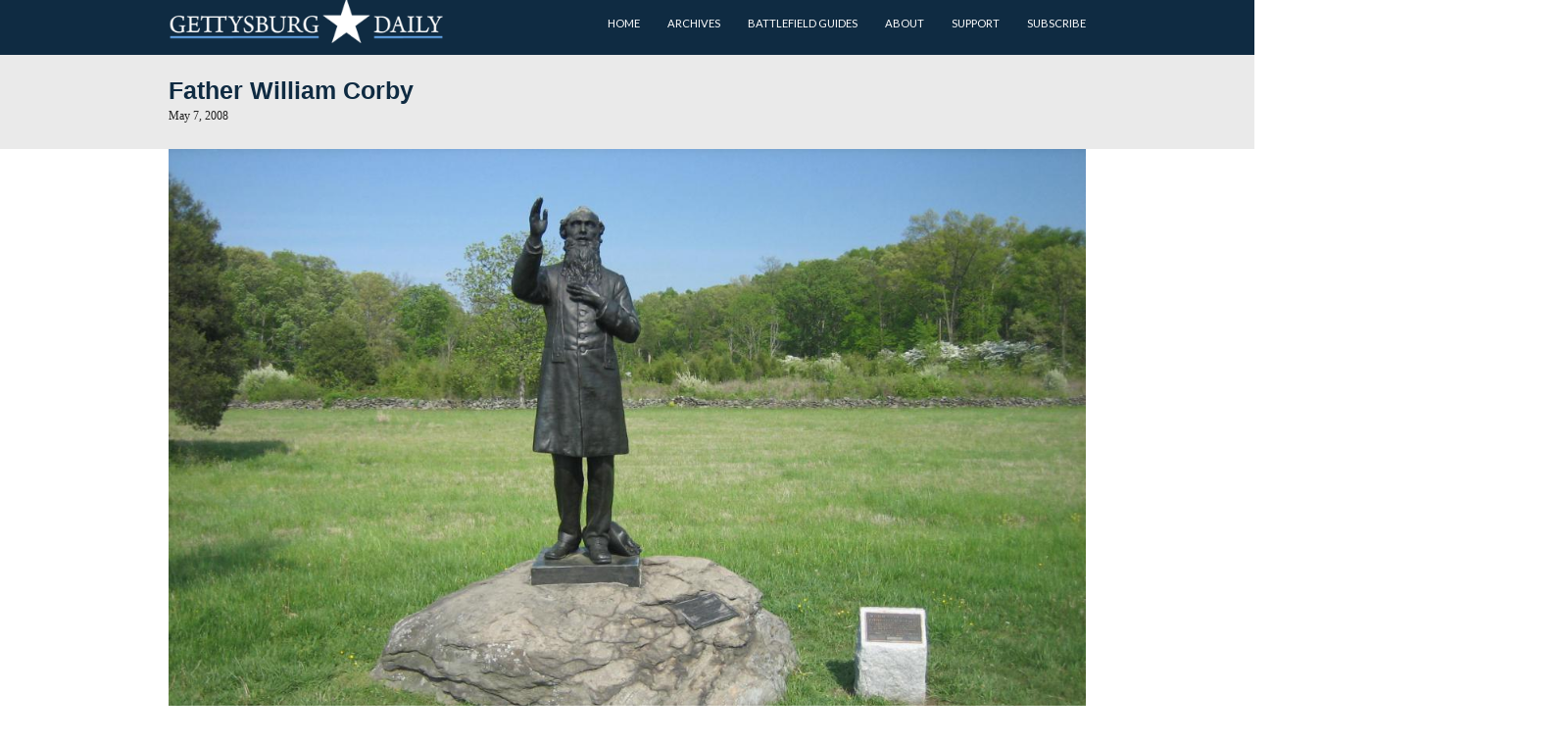

--- FILE ---
content_type: text/html; charset=UTF-8
request_url: https://www.gettysburgdaily.com/father-william-corby/
body_size: 11345
content:
<!DOCTYPE html>
<html lang="en-US">
<head>
	<meta charset="UTF-8">
	<meta name="viewport" content="width=device-width, initial-scale=1">
	<link rel="profile" href="https://gmpg.org/xfn/11">
	<link rel="pingback" href="https://www.gettysburgdaily.com/xmlrpc.php">
<script src="https://use.typekit.net/iam5fzr.js"></script>
<script>try{Typekit.load({ async: true });}catch(e){}</script>
	<meta name='robots' content='index, follow, max-image-preview:large, max-snippet:-1, max-video-preview:-1' />
	<style>img:is([sizes="auto" i], [sizes^="auto," i]) { contain-intrinsic-size: 3000px 1500px }</style>
	
	<!-- This site is optimized with the Yoast SEO plugin v25.7 - https://yoast.com/wordpress/plugins/seo/ -->
	<title>Father William Corby | Gettysburg Daily</title>
	<link rel="canonical" href="https://www.gettysburgdaily.com/father-william-corby/" />
	<meta property="og:locale" content="en_US" />
	<meta property="og:type" content="article" />
	<meta property="og:title" content="Father William Corby | Gettysburg Daily" />
	<meta property="og:description" content="On the afternoon of July 2, 1863, the Irish Brigade, located on Cemetery Ridge was[...]" />
	<meta property="og:url" content="https://www.gettysburgdaily.com/father-william-corby/" />
	<meta property="og:site_name" content="Gettysburg Daily" />
	<meta property="article:published_time" content="2008-05-07T21:45:50+00:00" />
	<meta property="article:modified_time" content="2009-12-11T21:45:10+00:00" />
	<meta property="og:image" content="https://i.gettysburgdaily.com/imgs/Corby050708/Corby05070801_s.jpg" />
	<meta name="author" content="editor" />
	<meta name="twitter:label1" content="Written by" />
	<meta name="twitter:data1" content="editor" />
	<meta name="twitter:label2" content="Est. reading time" />
	<meta name="twitter:data2" content="2 minutes" />
	<script type="application/ld+json" class="yoast-schema-graph">{"@context":"https://schema.org","@graph":[{"@type":"Article","@id":"https://www.gettysburgdaily.com/father-william-corby/#article","isPartOf":{"@id":"https://www.gettysburgdaily.com/father-william-corby/"},"author":{"name":"editor","@id":"https://www.gettysburgdaily.com/#/schema/person/f830df71170b66c0bd70d129776c555f"},"headline":"Father William Corby","datePublished":"2008-05-07T21:45:50+00:00","dateModified":"2009-12-11T21:45:10+00:00","mainEntityOfPage":{"@id":"https://www.gettysburgdaily.com/father-william-corby/"},"wordCount":335,"publisher":{"@id":"https://www.gettysburgdaily.com/#organization"},"image":{"@id":"https://www.gettysburgdaily.com/father-william-corby/#primaryimage"},"thumbnailUrl":"http://i.gettysburgdaily.com/imgs/Corby050708/Corby05070801_s.jpg","articleSection":["monuments"],"inLanguage":"en-US"},{"@type":"WebPage","@id":"https://www.gettysburgdaily.com/father-william-corby/","url":"https://www.gettysburgdaily.com/father-william-corby/","name":"Father William Corby | Gettysburg Daily","isPartOf":{"@id":"https://www.gettysburgdaily.com/#website"},"primaryImageOfPage":{"@id":"https://www.gettysburgdaily.com/father-william-corby/#primaryimage"},"image":{"@id":"https://www.gettysburgdaily.com/father-william-corby/#primaryimage"},"thumbnailUrl":"http://i.gettysburgdaily.com/imgs/Corby050708/Corby05070801_s.jpg","datePublished":"2008-05-07T21:45:50+00:00","dateModified":"2009-12-11T21:45:10+00:00","breadcrumb":{"@id":"https://www.gettysburgdaily.com/father-william-corby/#breadcrumb"},"inLanguage":"en-US","potentialAction":[{"@type":"ReadAction","target":["https://www.gettysburgdaily.com/father-william-corby/"]}]},{"@type":"ImageObject","inLanguage":"en-US","@id":"https://www.gettysburgdaily.com/father-william-corby/#primaryimage","url":"http://i.gettysburgdaily.com/imgs/Corby050708/Corby05070801_s.jpg","contentUrl":"http://i.gettysburgdaily.com/imgs/Corby050708/Corby05070801_s.jpg"},{"@type":"BreadcrumbList","@id":"https://www.gettysburgdaily.com/father-william-corby/#breadcrumb","itemListElement":[{"@type":"ListItem","position":1,"name":"Home","item":"https://www.gettysburgdaily.com/"},{"@type":"ListItem","position":2,"name":"Father William Corby"}]},{"@type":"WebSite","@id":"https://www.gettysburgdaily.com/#website","url":"https://www.gettysburgdaily.com/","name":"Gettysburg Daily","description":"","publisher":{"@id":"https://www.gettysburgdaily.com/#organization"},"potentialAction":[{"@type":"SearchAction","target":{"@type":"EntryPoint","urlTemplate":"https://www.gettysburgdaily.com/?s={search_term_string}"},"query-input":{"@type":"PropertyValueSpecification","valueRequired":true,"valueName":"search_term_string"}}],"inLanguage":"en-US"},{"@type":"Organization","@id":"https://www.gettysburgdaily.com/#organization","name":"Gettysburg Daily","url":"https://www.gettysburgdaily.com/","logo":{"@type":"ImageObject","inLanguage":"en-US","@id":"https://www.gettysburgdaily.com/#/schema/logo/image/","url":"https://www.gettysburgdaily.com/wp-content/uploads/2016/10/cropped-gdailyicon.png","contentUrl":"https://www.gettysburgdaily.com/wp-content/uploads/2016/10/cropped-gdailyicon.png","width":512,"height":512,"caption":"Gettysburg Daily"},"image":{"@id":"https://www.gettysburgdaily.com/#/schema/logo/image/"}},{"@type":"Person","@id":"https://www.gettysburgdaily.com/#/schema/person/f830df71170b66c0bd70d129776c555f","name":"editor","image":{"@type":"ImageObject","inLanguage":"en-US","@id":"https://www.gettysburgdaily.com/#/schema/person/image/","url":"https://secure.gravatar.com/avatar/89d2d128fc41eec74ecd94ac491fc46427033e0cc80752db607ad539b506cb34?s=96&d=mm&r=g","contentUrl":"https://secure.gravatar.com/avatar/89d2d128fc41eec74ecd94ac491fc46427033e0cc80752db607ad539b506cb34?s=96&d=mm&r=g","caption":"editor"},"sameAs":["http://"],"url":"https://www.gettysburgdaily.com/author/admin/"}]}</script>
	<!-- / Yoast SEO plugin. -->


<link rel='dns-prefetch' href='//fonts.googleapis.com' />
<link rel="alternate" type="application/rss+xml" title="Gettysburg Daily &raquo; Feed" href="https://www.gettysburgdaily.com/feed/" />
<link rel="alternate" type="application/rss+xml" title="Gettysburg Daily &raquo; Comments Feed" href="https://www.gettysburgdaily.com/comments/feed/" />
<link rel="alternate" type="application/rss+xml" title="Gettysburg Daily &raquo; Father William Corby Comments Feed" href="https://www.gettysburgdaily.com/father-william-corby/feed/" />
<script type="text/javascript">
/* <![CDATA[ */
window._wpemojiSettings = {"baseUrl":"https:\/\/s.w.org\/images\/core\/emoji\/16.0.1\/72x72\/","ext":".png","svgUrl":"https:\/\/s.w.org\/images\/core\/emoji\/16.0.1\/svg\/","svgExt":".svg","source":{"concatemoji":"https:\/\/www.gettysburgdaily.com\/wp-includes\/js\/wp-emoji-release.min.js?ver=6.8.3"}};
/*! This file is auto-generated */
!function(s,n){var o,i,e;function c(e){try{var t={supportTests:e,timestamp:(new Date).valueOf()};sessionStorage.setItem(o,JSON.stringify(t))}catch(e){}}function p(e,t,n){e.clearRect(0,0,e.canvas.width,e.canvas.height),e.fillText(t,0,0);var t=new Uint32Array(e.getImageData(0,0,e.canvas.width,e.canvas.height).data),a=(e.clearRect(0,0,e.canvas.width,e.canvas.height),e.fillText(n,0,0),new Uint32Array(e.getImageData(0,0,e.canvas.width,e.canvas.height).data));return t.every(function(e,t){return e===a[t]})}function u(e,t){e.clearRect(0,0,e.canvas.width,e.canvas.height),e.fillText(t,0,0);for(var n=e.getImageData(16,16,1,1),a=0;a<n.data.length;a++)if(0!==n.data[a])return!1;return!0}function f(e,t,n,a){switch(t){case"flag":return n(e,"\ud83c\udff3\ufe0f\u200d\u26a7\ufe0f","\ud83c\udff3\ufe0f\u200b\u26a7\ufe0f")?!1:!n(e,"\ud83c\udde8\ud83c\uddf6","\ud83c\udde8\u200b\ud83c\uddf6")&&!n(e,"\ud83c\udff4\udb40\udc67\udb40\udc62\udb40\udc65\udb40\udc6e\udb40\udc67\udb40\udc7f","\ud83c\udff4\u200b\udb40\udc67\u200b\udb40\udc62\u200b\udb40\udc65\u200b\udb40\udc6e\u200b\udb40\udc67\u200b\udb40\udc7f");case"emoji":return!a(e,"\ud83e\udedf")}return!1}function g(e,t,n,a){var r="undefined"!=typeof WorkerGlobalScope&&self instanceof WorkerGlobalScope?new OffscreenCanvas(300,150):s.createElement("canvas"),o=r.getContext("2d",{willReadFrequently:!0}),i=(o.textBaseline="top",o.font="600 32px Arial",{});return e.forEach(function(e){i[e]=t(o,e,n,a)}),i}function t(e){var t=s.createElement("script");t.src=e,t.defer=!0,s.head.appendChild(t)}"undefined"!=typeof Promise&&(o="wpEmojiSettingsSupports",i=["flag","emoji"],n.supports={everything:!0,everythingExceptFlag:!0},e=new Promise(function(e){s.addEventListener("DOMContentLoaded",e,{once:!0})}),new Promise(function(t){var n=function(){try{var e=JSON.parse(sessionStorage.getItem(o));if("object"==typeof e&&"number"==typeof e.timestamp&&(new Date).valueOf()<e.timestamp+604800&&"object"==typeof e.supportTests)return e.supportTests}catch(e){}return null}();if(!n){if("undefined"!=typeof Worker&&"undefined"!=typeof OffscreenCanvas&&"undefined"!=typeof URL&&URL.createObjectURL&&"undefined"!=typeof Blob)try{var e="postMessage("+g.toString()+"("+[JSON.stringify(i),f.toString(),p.toString(),u.toString()].join(",")+"));",a=new Blob([e],{type:"text/javascript"}),r=new Worker(URL.createObjectURL(a),{name:"wpTestEmojiSupports"});return void(r.onmessage=function(e){c(n=e.data),r.terminate(),t(n)})}catch(e){}c(n=g(i,f,p,u))}t(n)}).then(function(e){for(var t in e)n.supports[t]=e[t],n.supports.everything=n.supports.everything&&n.supports[t],"flag"!==t&&(n.supports.everythingExceptFlag=n.supports.everythingExceptFlag&&n.supports[t]);n.supports.everythingExceptFlag=n.supports.everythingExceptFlag&&!n.supports.flag,n.DOMReady=!1,n.readyCallback=function(){n.DOMReady=!0}}).then(function(){return e}).then(function(){var e;n.supports.everything||(n.readyCallback(),(e=n.source||{}).concatemoji?t(e.concatemoji):e.wpemoji&&e.twemoji&&(t(e.twemoji),t(e.wpemoji)))}))}((window,document),window._wpemojiSettings);
/* ]]> */
</script>
<style id='wp-emoji-styles-inline-css' type='text/css'>

	img.wp-smiley, img.emoji {
		display: inline !important;
		border: none !important;
		box-shadow: none !important;
		height: 1em !important;
		width: 1em !important;
		margin: 0 0.07em !important;
		vertical-align: -0.1em !important;
		background: none !important;
		padding: 0 !important;
	}
</style>
<link rel='stylesheet' id='wp-block-library-css' href='https://www.gettysburgdaily.com/wp-includes/css/dist/block-library/style.min.css?ver=6.8.3' type='text/css' media='all' />
<style id='classic-theme-styles-inline-css' type='text/css'>
/*! This file is auto-generated */
.wp-block-button__link{color:#fff;background-color:#32373c;border-radius:9999px;box-shadow:none;text-decoration:none;padding:calc(.667em + 2px) calc(1.333em + 2px);font-size:1.125em}.wp-block-file__button{background:#32373c;color:#fff;text-decoration:none}
</style>
<style id='global-styles-inline-css' type='text/css'>
:root{--wp--preset--aspect-ratio--square: 1;--wp--preset--aspect-ratio--4-3: 4/3;--wp--preset--aspect-ratio--3-4: 3/4;--wp--preset--aspect-ratio--3-2: 3/2;--wp--preset--aspect-ratio--2-3: 2/3;--wp--preset--aspect-ratio--16-9: 16/9;--wp--preset--aspect-ratio--9-16: 9/16;--wp--preset--color--black: #000000;--wp--preset--color--cyan-bluish-gray: #abb8c3;--wp--preset--color--white: #ffffff;--wp--preset--color--pale-pink: #f78da7;--wp--preset--color--vivid-red: #cf2e2e;--wp--preset--color--luminous-vivid-orange: #ff6900;--wp--preset--color--luminous-vivid-amber: #fcb900;--wp--preset--color--light-green-cyan: #7bdcb5;--wp--preset--color--vivid-green-cyan: #00d084;--wp--preset--color--pale-cyan-blue: #8ed1fc;--wp--preset--color--vivid-cyan-blue: #0693e3;--wp--preset--color--vivid-purple: #9b51e0;--wp--preset--gradient--vivid-cyan-blue-to-vivid-purple: linear-gradient(135deg,rgba(6,147,227,1) 0%,rgb(155,81,224) 100%);--wp--preset--gradient--light-green-cyan-to-vivid-green-cyan: linear-gradient(135deg,rgb(122,220,180) 0%,rgb(0,208,130) 100%);--wp--preset--gradient--luminous-vivid-amber-to-luminous-vivid-orange: linear-gradient(135deg,rgba(252,185,0,1) 0%,rgba(255,105,0,1) 100%);--wp--preset--gradient--luminous-vivid-orange-to-vivid-red: linear-gradient(135deg,rgba(255,105,0,1) 0%,rgb(207,46,46) 100%);--wp--preset--gradient--very-light-gray-to-cyan-bluish-gray: linear-gradient(135deg,rgb(238,238,238) 0%,rgb(169,184,195) 100%);--wp--preset--gradient--cool-to-warm-spectrum: linear-gradient(135deg,rgb(74,234,220) 0%,rgb(151,120,209) 20%,rgb(207,42,186) 40%,rgb(238,44,130) 60%,rgb(251,105,98) 80%,rgb(254,248,76) 100%);--wp--preset--gradient--blush-light-purple: linear-gradient(135deg,rgb(255,206,236) 0%,rgb(152,150,240) 100%);--wp--preset--gradient--blush-bordeaux: linear-gradient(135deg,rgb(254,205,165) 0%,rgb(254,45,45) 50%,rgb(107,0,62) 100%);--wp--preset--gradient--luminous-dusk: linear-gradient(135deg,rgb(255,203,112) 0%,rgb(199,81,192) 50%,rgb(65,88,208) 100%);--wp--preset--gradient--pale-ocean: linear-gradient(135deg,rgb(255,245,203) 0%,rgb(182,227,212) 50%,rgb(51,167,181) 100%);--wp--preset--gradient--electric-grass: linear-gradient(135deg,rgb(202,248,128) 0%,rgb(113,206,126) 100%);--wp--preset--gradient--midnight: linear-gradient(135deg,rgb(2,3,129) 0%,rgb(40,116,252) 100%);--wp--preset--font-size--small: 13px;--wp--preset--font-size--medium: 20px;--wp--preset--font-size--large: 36px;--wp--preset--font-size--x-large: 42px;--wp--preset--spacing--20: 0.44rem;--wp--preset--spacing--30: 0.67rem;--wp--preset--spacing--40: 1rem;--wp--preset--spacing--50: 1.5rem;--wp--preset--spacing--60: 2.25rem;--wp--preset--spacing--70: 3.38rem;--wp--preset--spacing--80: 5.06rem;--wp--preset--shadow--natural: 6px 6px 9px rgba(0, 0, 0, 0.2);--wp--preset--shadow--deep: 12px 12px 50px rgba(0, 0, 0, 0.4);--wp--preset--shadow--sharp: 6px 6px 0px rgba(0, 0, 0, 0.2);--wp--preset--shadow--outlined: 6px 6px 0px -3px rgba(255, 255, 255, 1), 6px 6px rgba(0, 0, 0, 1);--wp--preset--shadow--crisp: 6px 6px 0px rgba(0, 0, 0, 1);}:where(.is-layout-flex){gap: 0.5em;}:where(.is-layout-grid){gap: 0.5em;}body .is-layout-flex{display: flex;}.is-layout-flex{flex-wrap: wrap;align-items: center;}.is-layout-flex > :is(*, div){margin: 0;}body .is-layout-grid{display: grid;}.is-layout-grid > :is(*, div){margin: 0;}:where(.wp-block-columns.is-layout-flex){gap: 2em;}:where(.wp-block-columns.is-layout-grid){gap: 2em;}:where(.wp-block-post-template.is-layout-flex){gap: 1.25em;}:where(.wp-block-post-template.is-layout-grid){gap: 1.25em;}.has-black-color{color: var(--wp--preset--color--black) !important;}.has-cyan-bluish-gray-color{color: var(--wp--preset--color--cyan-bluish-gray) !important;}.has-white-color{color: var(--wp--preset--color--white) !important;}.has-pale-pink-color{color: var(--wp--preset--color--pale-pink) !important;}.has-vivid-red-color{color: var(--wp--preset--color--vivid-red) !important;}.has-luminous-vivid-orange-color{color: var(--wp--preset--color--luminous-vivid-orange) !important;}.has-luminous-vivid-amber-color{color: var(--wp--preset--color--luminous-vivid-amber) !important;}.has-light-green-cyan-color{color: var(--wp--preset--color--light-green-cyan) !important;}.has-vivid-green-cyan-color{color: var(--wp--preset--color--vivid-green-cyan) !important;}.has-pale-cyan-blue-color{color: var(--wp--preset--color--pale-cyan-blue) !important;}.has-vivid-cyan-blue-color{color: var(--wp--preset--color--vivid-cyan-blue) !important;}.has-vivid-purple-color{color: var(--wp--preset--color--vivid-purple) !important;}.has-black-background-color{background-color: var(--wp--preset--color--black) !important;}.has-cyan-bluish-gray-background-color{background-color: var(--wp--preset--color--cyan-bluish-gray) !important;}.has-white-background-color{background-color: var(--wp--preset--color--white) !important;}.has-pale-pink-background-color{background-color: var(--wp--preset--color--pale-pink) !important;}.has-vivid-red-background-color{background-color: var(--wp--preset--color--vivid-red) !important;}.has-luminous-vivid-orange-background-color{background-color: var(--wp--preset--color--luminous-vivid-orange) !important;}.has-luminous-vivid-amber-background-color{background-color: var(--wp--preset--color--luminous-vivid-amber) !important;}.has-light-green-cyan-background-color{background-color: var(--wp--preset--color--light-green-cyan) !important;}.has-vivid-green-cyan-background-color{background-color: var(--wp--preset--color--vivid-green-cyan) !important;}.has-pale-cyan-blue-background-color{background-color: var(--wp--preset--color--pale-cyan-blue) !important;}.has-vivid-cyan-blue-background-color{background-color: var(--wp--preset--color--vivid-cyan-blue) !important;}.has-vivid-purple-background-color{background-color: var(--wp--preset--color--vivid-purple) !important;}.has-black-border-color{border-color: var(--wp--preset--color--black) !important;}.has-cyan-bluish-gray-border-color{border-color: var(--wp--preset--color--cyan-bluish-gray) !important;}.has-white-border-color{border-color: var(--wp--preset--color--white) !important;}.has-pale-pink-border-color{border-color: var(--wp--preset--color--pale-pink) !important;}.has-vivid-red-border-color{border-color: var(--wp--preset--color--vivid-red) !important;}.has-luminous-vivid-orange-border-color{border-color: var(--wp--preset--color--luminous-vivid-orange) !important;}.has-luminous-vivid-amber-border-color{border-color: var(--wp--preset--color--luminous-vivid-amber) !important;}.has-light-green-cyan-border-color{border-color: var(--wp--preset--color--light-green-cyan) !important;}.has-vivid-green-cyan-border-color{border-color: var(--wp--preset--color--vivid-green-cyan) !important;}.has-pale-cyan-blue-border-color{border-color: var(--wp--preset--color--pale-cyan-blue) !important;}.has-vivid-cyan-blue-border-color{border-color: var(--wp--preset--color--vivid-cyan-blue) !important;}.has-vivid-purple-border-color{border-color: var(--wp--preset--color--vivid-purple) !important;}.has-vivid-cyan-blue-to-vivid-purple-gradient-background{background: var(--wp--preset--gradient--vivid-cyan-blue-to-vivid-purple) !important;}.has-light-green-cyan-to-vivid-green-cyan-gradient-background{background: var(--wp--preset--gradient--light-green-cyan-to-vivid-green-cyan) !important;}.has-luminous-vivid-amber-to-luminous-vivid-orange-gradient-background{background: var(--wp--preset--gradient--luminous-vivid-amber-to-luminous-vivid-orange) !important;}.has-luminous-vivid-orange-to-vivid-red-gradient-background{background: var(--wp--preset--gradient--luminous-vivid-orange-to-vivid-red) !important;}.has-very-light-gray-to-cyan-bluish-gray-gradient-background{background: var(--wp--preset--gradient--very-light-gray-to-cyan-bluish-gray) !important;}.has-cool-to-warm-spectrum-gradient-background{background: var(--wp--preset--gradient--cool-to-warm-spectrum) !important;}.has-blush-light-purple-gradient-background{background: var(--wp--preset--gradient--blush-light-purple) !important;}.has-blush-bordeaux-gradient-background{background: var(--wp--preset--gradient--blush-bordeaux) !important;}.has-luminous-dusk-gradient-background{background: var(--wp--preset--gradient--luminous-dusk) !important;}.has-pale-ocean-gradient-background{background: var(--wp--preset--gradient--pale-ocean) !important;}.has-electric-grass-gradient-background{background: var(--wp--preset--gradient--electric-grass) !important;}.has-midnight-gradient-background{background: var(--wp--preset--gradient--midnight) !important;}.has-small-font-size{font-size: var(--wp--preset--font-size--small) !important;}.has-medium-font-size{font-size: var(--wp--preset--font-size--medium) !important;}.has-large-font-size{font-size: var(--wp--preset--font-size--large) !important;}.has-x-large-font-size{font-size: var(--wp--preset--font-size--x-large) !important;}
:where(.wp-block-post-template.is-layout-flex){gap: 1.25em;}:where(.wp-block-post-template.is-layout-grid){gap: 1.25em;}
:where(.wp-block-columns.is-layout-flex){gap: 2em;}:where(.wp-block-columns.is-layout-grid){gap: 2em;}
:root :where(.wp-block-pullquote){font-size: 1.5em;line-height: 1.6;}
</style>
<link rel='stylesheet' id='nouislider-css-css' href='https://www.gettysburgdaily.com/wp-content/plugins/before-after-image-slider-lite/nouislider.css?ver=9.1.0' type='text/css' media='all' />
<link rel='stylesheet' id='wpbaimages-css-css' href='https://www.gettysburgdaily.com/wp-content/plugins/before-after-image-slider-lite/ImageComparisonSlider.css?ver=2.1.1' type='text/css' media='all' />
<link rel='stylesheet' id='mobile_navigation_style-css' href='https://www.gettysburgdaily.com/wp-content/plugins/mobile-navigation/css/generated.css?ver=6.8.3' type='text/css' media='all' />
<style id='wpxpo-global-style-inline-css' type='text/css'>
:root {
			--preset-color1: #037fff;
			--preset-color2: #026fe0;
			--preset-color3: #071323;
			--preset-color4: #132133;
			--preset-color5: #34495e;
			--preset-color6: #787676;
			--preset-color7: #f0f2f3;
			--preset-color8: #f8f9fa;
			--preset-color9: #ffffff;
		}{}
</style>
<style id='ultp-preset-colors-style-inline-css' type='text/css'>
:root { --postx_preset_Base_1_color: #f4f4ff; --postx_preset_Base_2_color: #dddff8; --postx_preset_Base_3_color: #B4B4D6; --postx_preset_Primary_color: #3323f0; --postx_preset_Secondary_color: #4a5fff; --postx_preset_Tertiary_color: #FFFFFF; --postx_preset_Contrast_3_color: #545472; --postx_preset_Contrast_2_color: #262657; --postx_preset_Contrast_1_color: #10102e; --postx_preset_Over_Primary_color: #ffffff;  }
</style>
<style id='ultp-preset-gradient-style-inline-css' type='text/css'>
:root { --postx_preset_Primary_to_Secondary_to_Right_gradient: linear-gradient(90deg, var(--postx_preset_Primary_color) 0%, var(--postx_preset_Secondary_color) 100%); --postx_preset_Primary_to_Secondary_to_Bottom_gradient: linear-gradient(180deg, var(--postx_preset_Primary_color) 0%, var(--postx_preset_Secondary_color) 100%); --postx_preset_Secondary_to_Primary_to_Right_gradient: linear-gradient(90deg, var(--postx_preset_Secondary_color) 0%, var(--postx_preset_Primary_color) 100%); --postx_preset_Secondary_to_Primary_to_Bottom_gradient: linear-gradient(180deg, var(--postx_preset_Secondary_color) 0%, var(--postx_preset_Primary_color) 100%); --postx_preset_Cold_Evening_gradient: linear-gradient(0deg, rgb(12, 52, 131) 0%, rgb(162, 182, 223) 100%, rgb(107, 140, 206) 100%, rgb(162, 182, 223) 100%); --postx_preset_Purple_Division_gradient: linear-gradient(0deg, rgb(112, 40, 228) 0%, rgb(229, 178, 202) 100%); --postx_preset_Over_Sun_gradient: linear-gradient(60deg, rgb(171, 236, 214) 0%, rgb(251, 237, 150) 100%); --postx_preset_Morning_Salad_gradient: linear-gradient(-255deg, rgb(183, 248, 219) 0%, rgb(80, 167, 194) 100%); --postx_preset_Fabled_Sunset_gradient: linear-gradient(-270deg, rgb(35, 21, 87) 0%, rgb(68, 16, 122) 29%, rgb(255, 19, 97) 67%, rgb(255, 248, 0) 100%);  }
</style>
<style id='ultp-preset-typo-style-inline-css' type='text/css'>
:root { --postx_preset_Heading_typo_font_family: Helvetica; --postx_preset_Heading_typo_font_family_type: sans-serif; --postx_preset_Heading_typo_font_weight: 600; --postx_preset_Heading_typo_text_transform: capitalize; --postx_preset_Body_and_Others_typo_font_family: Helvetica; --postx_preset_Body_and_Others_typo_font_family_type: sans-serif; --postx_preset_Body_and_Others_typo_font_weight: 400; --postx_preset_Body_and_Others_typo_text_transform: lowercase; --postx_preset_body_typo_font_size_lg: 16px; --postx_preset_paragraph_1_typo_font_size_lg: 12px; --postx_preset_paragraph_2_typo_font_size_lg: 12px; --postx_preset_paragraph_3_typo_font_size_lg: 12px; --postx_preset_heading_h1_typo_font_size_lg: 42px; --postx_preset_heading_h2_typo_font_size_lg: 36px; --postx_preset_heading_h3_typo_font_size_lg: 30px; --postx_preset_heading_h4_typo_font_size_lg: 24px; --postx_preset_heading_h5_typo_font_size_lg: 20px; --postx_preset_heading_h6_typo_font_size_lg: 16px; }
</style>
<link rel='stylesheet' id='googleLato-css' href='https://fonts.googleapis.com/css?family=Lato%3A400%2C300%2C700%2C300italic%2C400italic%2C700italic&#038;ver=6.8.3' type='text/css' media='all' />
<link rel='stylesheet' id='bootstrap-css' href='https://www.gettysburgdaily.com/wp-content/themes/profit-lite/css/bootstrap.min.css?ver=3.3.5' type='text/css' media='all' />
<link rel='stylesheet' id='flexslider-css' href='https://www.gettysburgdaily.com/wp-content/themes/profit-lite/css/flexslider.min.css?ver=2.5.0' type='text/css' media='all' />
<link rel='stylesheet' id='font-awesome-css' href='https://www.gettysburgdaily.com/wp-content/themes/profit-lite/css/font-awesome.min.css?ver=4.3.0' type='text/css' media='all' />
<link rel='stylesheet' id='mp-profit-main-css' href='https://www.gettysburgdaily.com/wp-content/themes/profit-lite/css/profit-style.min.css?ver=1.6.6' type='text/css' media='all' />
<link rel='stylesheet' id='mp-profit-style-css' href='https://www.gettysburgdaily.com/wp-content/themes/profit-lite-child/style.css?ver=1.6.6' type='text/css' media='all' />
<link rel='stylesheet' id='parent-style-css' href='https://www.gettysburgdaily.com/wp-content/themes/profit-lite/style.css?ver=6.8.3' type='text/css' media='all' />
<link rel='stylesheet' id='child-style-css' href='https://www.gettysburgdaily.com/wp-content/themes/profit-lite-child/style.css?ver=6.8.3' type='text/css' media='all' />
<script type="text/javascript" src="https://www.gettysburgdaily.com/wp-includes/js/jquery/jquery.min.js?ver=3.7.1" id="jquery-core-js"></script>
<script type="text/javascript" src="https://www.gettysburgdaily.com/wp-includes/js/jquery/jquery-migrate.min.js?ver=3.4.1" id="jquery-migrate-js"></script>
<script type="text/javascript" src="https://www.gettysburgdaily.com/wp-content/plugins/before-after-image-slider-lite/nouislider.js?ver=9.1.0" id="nouislider-js-js"></script>
<script type="text/javascript" src="https://www.gettysburgdaily.com/wp-content/plugins/before-after-image-slider-lite/ImageComparisonSlider.js?ver=2.1.1" id="wpbaimages-js-js"></script>
<script type="text/javascript" src="https://www.gettysburgdaily.com/wp-content/plugins/google-analyticator/external-tracking.min.js?ver=6.5.7" id="ga-external-tracking-js"></script>
<link rel="https://api.w.org/" href="https://www.gettysburgdaily.com/wp-json/" /><link rel="alternate" title="JSON" type="application/json" href="https://www.gettysburgdaily.com/wp-json/wp/v2/posts/149" /><link rel="EditURI" type="application/rsd+xml" title="RSD" href="https://www.gettysburgdaily.com/xmlrpc.php?rsd" />
<meta name="generator" content="WordPress 6.8.3" />
<link rel='shortlink' href='https://www.gettysburgdaily.com/?p=149' />
<link rel="alternate" title="oEmbed (JSON)" type="application/json+oembed" href="https://www.gettysburgdaily.com/wp-json/oembed/1.0/embed?url=https%3A%2F%2Fwww.gettysburgdaily.com%2Ffather-william-corby%2F" />
<link rel="alternate" title="oEmbed (XML)" type="text/xml+oembed" href="https://www.gettysburgdaily.com/wp-json/oembed/1.0/embed?url=https%3A%2F%2Fwww.gettysburgdaily.com%2Ffather-william-corby%2F&#038;format=xml" />

<!-- This site is using AdRotate v5.15 to display their advertisements - https://ajdg.solutions/ -->
<!-- AdRotate CSS -->
<style type="text/css" media="screen">
	.g { margin:0px; padding:0px; overflow:hidden; line-height:1; zoom:1; }
	.g img { height:auto; }
	.g-col { position:relative; float:left; }
	.g-col:first-child { margin-left: 0; }
	.g-col:last-child { margin-right: 0; }
	@media only screen and (max-width: 480px) {
		.g-col, .g-dyn, .g-single { width:100%; margin-left:0; margin-right:0; }
	}
</style>
<!-- /AdRotate CSS -->

				<script>
			jQuery(document).ready(function($) {
				mobile_navigation({
					breakpoint: 1229,
					hide_on_scroll: false,
				});
			});
		</script>
		    <style type="text/css" id="theme-header-css">

                    .site-description{
                display:none;
            }
                       
            .site-tagline,
            .sf-menu > li > a{
                color:#blank;
            }                          
                                                .service-right{
                background: url("https://www.gettysburgdaily.com/wp-content/themes/profit-lite/images/service-image.png") no-repeat scroll left center rgba(0,0,0,0);
            }
            
    </style>
    <link rel="icon" href="https://www.gettysburgdaily.com/wp-content/uploads/2016/10/cropped-gdailyicon-32x32.png" sizes="32x32" />
<link rel="icon" href="https://www.gettysburgdaily.com/wp-content/uploads/2016/10/cropped-gdailyicon-192x192.png" sizes="192x192" />
<link rel="apple-touch-icon" href="https://www.gettysburgdaily.com/wp-content/uploads/2016/10/cropped-gdailyicon-180x180.png" />
<meta name="msapplication-TileImage" content="https://www.gettysburgdaily.com/wp-content/uploads/2016/10/cropped-gdailyicon-270x270.png" />
<!-- Google Analytics Tracking by Google Analyticator 6.5.7 -->
<script type="text/javascript">
    var analyticsFileTypes = [];
    var analyticsSnippet = 'enabled';
    var analyticsEventTracking = 'enabled';
</script>
<script type="text/javascript">
	var _gaq = _gaq || [];
  
	_gaq.push(['_setAccount', 'UA-5608279-1']);
    _gaq.push(['_addDevId', 'i9k95']); // Google Analyticator App ID with Google
	_gaq.push(['_trackPageview']);

	(function() {
		var ga = document.createElement('script'); ga.type = 'text/javascript'; ga.async = true;
		                ga.src = ('https:' == document.location.protocol ? 'https://ssl' : 'http://www') + '.google-analytics.com/ga.js';
		                var s = document.getElementsByTagName('script')[0]; s.parentNode.insertBefore(ga, s);
	})();
</script>
</head>
<body data-rsssl=1 class="wp-singular post-template-default single single-post postid-149 single-format-standard wp-custom-logo wp-theme-profit-lite wp-child-theme-profit-lite-child profit postx-page" >
		<div class="mn-navigation-wrap">
										<div class="mn-logo-image"><a href="https://www.gettysburgdaily.com"><img width="350" height="58" src="https://www.gettysburgdaily.com/wp-content/uploads/2016/10/gdailylogo2016.png" class="attachment-full size-full" alt="Gettysburg Daily" decoding="async" srcset="https://www.gettysburgdaily.com/wp-content/uploads/2016/10/gdailylogo2016.png 350w, https://www.gettysburgdaily.com/wp-content/uploads/2016/10/gdailylogo2016-300x50.png 300w" sizes="(max-width: 350px) 100vw, 350px" /></a></div>
						<div class="mn-icon-wrap">
				<div class="icono-bars"></div>
				<div class="icono-cross"></div>
			</div>
						<div class="mn-menu-wrap">
									<ul id="menu-primary-navigation" class="mobile-navigation"><li id="menu-item-14448" class="menu-item menu-item-type-custom menu-item-object-custom menu-item-home menu-item-14448"><a href="https://www.gettysburgdaily.com/">Home</a></li>
<li id="menu-item-14449" class="menu-item menu-item-type-post_type menu-item-object-page menu-item-14449"><a href="https://www.gettysburgdaily.com/archives/">Archives</a></li>
<li id="menu-item-14450" class="menu-item menu-item-type-post_type menu-item-object-page menu-item-14450"><a href="https://www.gettysburgdaily.com/battlefield-guides/">Battlefield Guides</a></li>
<li id="menu-item-14451" class="menu-item menu-item-type-post_type menu-item-object-page menu-item-14451"><a href="https://www.gettysburgdaily.com/about/">About</a></li>
<li id="menu-item-14453" class="menu-item menu-item-type-custom menu-item-object-custom menu-item-14453"><a href="http://patreon.com/gettysburg">Support</a></li>
<li id="menu-item-14454" class="menu-item menu-item-type-custom menu-item-object-custom menu-item-14454"><a href="http://feeds.feedburner.com/GettysburgDaily">Subscribe</a></li>
</ul>							</div>
		</div>
		<div
	class="wrapper ">
			<header id="header"
		        class="main-header "
		        data-sticky-menu="off">
						<div class="site-header">
				<div class="container">
					<div class="site-logo">
													<a class="home-link" href="https://www.gettysburgdaily.com/"
							   title="Gettysburg Daily" rel="home">
								<div class="header-logo ">
									<a href="https://www.gettysburgdaily.com/" class="custom-logo-link" rel="home"><img width="350" height="58" src="https://www.gettysburgdaily.com/wp-content/uploads/2016/10/gdailylogo2016.png" class="custom-logo" alt="Gettysburg Daily" decoding="async" srcset="https://www.gettysburgdaily.com/wp-content/uploads/2016/10/gdailylogo2016.png 350w, https://www.gettysburgdaily.com/wp-content/uploads/2016/10/gdailylogo2016-300x50.png 300w" sizes="(max-width: 350px) 100vw, 350px" /></a>								</div>
								<div class="site-description">
									<h1 class="site-title empty-tagline">Gettysburg Daily</h1>
																	</div>
							</a>
											</div>
					<div id="navbar" class="navbar">
						<nav>

							<div class="menu-primary-navigation-container"><ul id="main-menu" class="sf-menu "><li class="menu-item menu-item-type-custom menu-item-object-custom menu-item-home menu-item-14448"><a href="https://www.gettysburgdaily.com/"><span>Home</span></a></li>
<li class="menu-item menu-item-type-post_type menu-item-object-page menu-item-14449"><a href="https://www.gettysburgdaily.com/archives/"><span>Archives</span></a></li>
<li class="menu-item menu-item-type-post_type menu-item-object-page menu-item-14450"><a href="https://www.gettysburgdaily.com/battlefield-guides/"><span>Battlefield Guides</span></a></li>
<li class="menu-item menu-item-type-post_type menu-item-object-page menu-item-14451"><a href="https://www.gettysburgdaily.com/about/"><span>About</span></a></li>
<li class="menu-item menu-item-type-custom menu-item-object-custom menu-item-14453"><a href="http://patreon.com/gettysburg"><span>Support</span></a></li>
<li class="menu-item menu-item-type-custom menu-item-object-custom menu-item-14454"><a href="http://feeds.feedburner.com/GettysburgDaily"><span>Subscribe</span></a></li>
</ul></div><div class="menu-primary-navigation-container"><div class="mobile-menu "><form name="menu-form" id="menu-form" action="#" method="" get"><div class="select-wrapper"><select onchange="if (this.value) window.location.href=this.value"><option value="https://www.gettysburgdaily.com/" >Home</option>
<option value="https://www.gettysburgdaily.com/archives/" >Archives</option>
<option value="https://www.gettysburgdaily.com/battlefield-guides/" >Battlefield Guides</option>
<option value="https://www.gettysburgdaily.com/about/" >About</option>
<option value="http://patreon.com/gettysburg" >Support</option>
<option value="http://feeds.feedburner.com/GettysburgDaily" >Subscribe</option>
</select></div></form></div></div>						</nav>
					</div>
					<div class="clearfix"></div>
				</div>
			</div>
		</header>
		<div id="main" class="site-main">

    <div class="post-header">
        <div class="container">
            <h1 class="post-title">Father William Corby</h1>
			<div class="post-meta">May 7, 2008<!-- by <a href="https://www.gettysburgdaily.com/author/admin/" title="Posts by editor" rel="author">editor</a> --></div>
        </div>
    </div>
<div class="container main-container">
                            <article id="post-149" class="post-149 post type-post status-publish format-standard hentry category-monuments">
         	   
    <div class="entry-content">       
        <p><a href="http://i.gettysburgdaily.com/imgs/Corby050708/Corby05070801.jpg"><br />
<img decoding="async" src="https://i.gettysburgdaily.com/imgs/Corby050708/Corby05070801_s.jpg" alt="" /><br />
</a></p>
<div class="divcap">On the afternoon of July 2, 1863, the Irish Brigade, located on Cemetery Ridge was preparing to go into action at The Wheatfield.  Father William Corby asked permission to speak to the men.  Stepping upon a boulder, he called upon God to grant the men couraged, then pronounced a general conditional absolution.  He warned the soldiers that his forgiveness of their sins was only good to soldiers who would do their military duty. <span class="viewcap">This view was taken from the west facing east at approximately 4:30 PM on Wednesday, May 7, 2008.</span></div>
<p>Father William Corby was the Chaplain of Irish Brigade&#8217;s 88th New York Infantry Regiment, and later President of the University of Notre Dame in South Bend, Indiana.  The <em>Gettysburg Daily</em> visited his monument along Cemetery Ridge on the east side of Hancock Avenue.</p>
<p><a href="http://i.gettysburgdaily.com/imgs/Corby050708/Corby05070802.jpg"><br />
<img decoding="async" src="https://i.gettysburgdaily.com/imgs/Corby050708/Corby05070802_s.jpg" alt="" /><br />
</a></p>
<div class="divcap">William Corby was born in Detroit, Michigan on October 2, 1833.  His father was a real estate dealer.  After working in real estate for a few years, William desired to become a priest, and entered Notre Dame in 1853.  Corby took his final vows in 1859.    <span class="viewcap">This view was taken from the south facing north at approximately 4:30 PM on Wednesday, May 7, 2008.</span></div>
<p><a href="http://i.gettysburgdaily.com/imgs/Corby050708/Corby05070803.jpg"><br />
<img decoding="async" src="https://i.gettysburgdaily.com/imgs/Corby050708/Corby05070803_s.jpg" alt="" /><br />
</a></p>
<div class="divcap">Seven Notre Dame priests, including Corby, joined regiments with the Union Army. After the war, Corby returned to Notre Dame and served his first term as president from 1866 to 1872.  His second term as president was from 1877 to 1886.  During this second term he was instrumental in rebuilding the university after a devastating fire.  Corby died of pneumonia on December 28, 1897.  <span class="viewcap">This view was taken from the east facing west at approximately 4:30 PM on Wednesday, May 7, 2008.</span></div>
<p><a href="http://i.gettysburgdaily.com/imgs/Corby050708/Corby05070804.jpg"><br />
<img decoding="async" src="https://i.gettysburgdaily.com/imgs/Corby050708/Corby05070804_s.jpg" alt="" /><br />
</a></p>
<div class="divcap">The Catholic Alumni Association raised funds for this monument dedicated on October 29, 1910.  It was mounted on what some recalled was the exact boulder where Corby had stood on July 2, 1863.  The sculptor was Samuel Murray.  An identical copy of the statue was placed on the Notre Dame campus in 1911 where it is referred to as &#8220;Fair Catch Corby.&#8221;  <span class="viewcap">This view was taken from the northwest facing southeast at approximately 4:30 PM on Wednesday, May 7, 2008.</span></div>
        <div class="clearfix"></div>
	<a href="https://www.gettysburgdaily.com/samuel-cobean-farm/" rel="prev"><button style="min-width: 35%;"><span class="fa fa-angle-left" style="margin-right: 5px"></span> Previous</button></a>	<a href="https://www.gettysburgdaily.com/florida-state-monument/" rel="next"><button style="display:inline; float:right; min-width: 35%;">Next <span class="fa fa-angle-right" style="margin-left: 5px"></span></button></a>    </div><!-- .entry-content -->
    <footer class="entry-footer">
                                    </footer><!-- .entry-meta -->
</article><!-- #post -->
                </div><!-- #main -->
<!--START GOOGLE AD, INCLUDES DIV WRAPPER-->
<div style="margin: -3.5em 0em 4em 0em; width: 100%; text-align: center;">
 	<!-- Either there are no banners, they are disabled or none qualified for this location! --></div>
<!--END GOOGLE AD-->
	<footer id="footer" class="site-footer">
		<a href="#" id="toTop" class="toTop hidden-xs hidden-sm"><i class="fa fa-angle-up"></i></a>
		<div  class="footer-sidebar">
    <div class="container" >
        <div class="row">            
                        <div class="col-xs-16 col-sm-4 col-md-4 col-lg-4 footer-nav">
                                
                    <div id="nav_menu-2" class="widget widget_nav_menu"><div class="menu-primary-navigation-container"><ul id="menu-primary-navigation-2" class="menu"><li class="menu-item menu-item-type-custom menu-item-object-custom menu-item-home menu-item-14448"><a href="https://www.gettysburgdaily.com/">Home</a></li>
<li class="menu-item menu-item-type-post_type menu-item-object-page menu-item-14449"><a href="https://www.gettysburgdaily.com/archives/">Archives</a></li>
<li class="menu-item menu-item-type-post_type menu-item-object-page menu-item-14450"><a href="https://www.gettysburgdaily.com/battlefield-guides/">Battlefield Guides</a></li>
<li class="menu-item menu-item-type-post_type menu-item-object-page menu-item-14451"><a href="https://www.gettysburgdaily.com/about/">About</a></li>
<li class="menu-item menu-item-type-custom menu-item-object-custom menu-item-14453"><a href="http://patreon.com/gettysburg">Support</a></li>
<li class="menu-item menu-item-type-custom menu-item-object-custom menu-item-14454"><a href="http://feeds.feedburner.com/GettysburgDaily">Subscribe</a></li>
</ul></div></div>               
                                </div>
            <div class="col-xs-16 col-sm-4 col-md-4 col-lg-4">
                                    
		<div id="recent-posts-3" class="widget widget_recent_entries">
		<h4 class="widget-title">Recent Posts</h4>
		<ul>
											<li>
					<a href="https://www.gettysburgdaily.com/russell-tavern-and-george-washington-october-1794/">Russell Tavern and George Washington October, 1794</a>
									</li>
											<li>
					<a href="https://www.gettysburgdaily.com/little-round-top-looking-to-big-round-top-1881-or-1863/">Little Round Top looking to Big Round Top in 1881.</a>
									</li>
											<li>
					<a href="https://www.gettysburgdaily.com/gettysburgs-2018-memorial-day-parade/">Gettysburg&#8217;s 2018 Memorial Day Parade</a>
									</li>
											<li>
					<a href="https://www.gettysburgdaily.com/riggs-house-john-burns-cellar-door/">The Alexander Riggs House: John Burns and the Cellar Door</a>
									</li>
											<li>
					<a href="https://www.gettysburgdaily.com/new-york-state-monument/">New York State Monument</a>
									</li>
					</ul>

		</div>                
                            </div>
            <div class="col-xs-16 col-sm-4 col-md-4 col-lg-4">
                                    <div id="search-4" class="widget widget_search"><form method="get" class="search-form" action="https://www.gettysburgdaily.com/">
    <input type="text" class="search-field" placeholder="Keywords:" value="" name="s" title="Search for:" />
    <button type="submit" class="search-submit">Search</button>
</form></div>                
                            </div>
        </div><!-- .widget-area -->
    </div>
</div>		<div class="footer-inner">
			<div class="container">
								<div class="social-profile type1 pull-right">
											<a href="https://patreon.com/gettysburg" class="button-facebook" title="Facebook"
						   target="_blank"><i class="fa fa-facebook"></i></a>
																<a href="https://patreon.com/gettysburg" class="button-twitter" title="Twitter"
						   target="_blank"><i class="fa fa-twitter"></i></a>
																										<a href="https://patreon.com/gettysburg" class="button-instagram" title="Instagram"
						   target="_blank"><i class="fa fa-instagram"></i></a>
																										<a href="https://www.youtube.com/user/gettysburg150th" class="button-youtube" title="Youtube"
						   target="_blank"><i class="fa fa-youtube"></i></a>
														</div>
				<div class="footer-logo">
									<a href="https://www.gettysburgdaily.com/" class="custom-logo-link" rel="home"><img width="350" height="58" src="https://www.gettysburgdaily.com/wp-content/uploads/2016/10/gdailylogo2016.png" class="custom-logo" alt="Gettysburg Daily" decoding="async" srcset="https://www.gettysburgdaily.com/wp-content/uploads/2016/10/gdailylogo2016.png 350w, https://www.gettysburgdaily.com/wp-content/uploads/2016/10/gdailylogo2016-300x50.png 300w" sizes="(max-width: 350px) 100vw, 350px" /></a></div><br /><span style="font-size: 0.7em" class="creative-commons">This work is licensed under a <a rel="license" href="http://creativecommons.org/licenses/by-nc-sa/3.0/us/">Creative Commons Attribution-NonCommercial-ShareAlike 3.0 United States License.</a></span>
					  				</p><!-- .copyright -->
			</div>
		</div>
	</footer>
</div>
<script type="speculationrules">
{"prefetch":[{"source":"document","where":{"and":[{"href_matches":"\/*"},{"not":{"href_matches":["\/wp-*.php","\/wp-admin\/*","\/wp-content\/uploads\/*","\/wp-content\/*","\/wp-content\/plugins\/*","\/wp-content\/themes\/profit-lite-child\/*","\/wp-content\/themes\/profit-lite\/*","\/*\\?(.+)"]}},{"not":{"selector_matches":"a[rel~=\"nofollow\"]"}},{"not":{"selector_matches":".no-prefetch, .no-prefetch a"}}]},"eagerness":"conservative"}]}
</script>
<script type="text/javascript" id="adrotate-clicker-js-extra">
/* <![CDATA[ */
var click_object = {"ajax_url":"https:\/\/www.gettysburgdaily.com\/wp-admin\/admin-ajax.php"};
/* ]]> */
</script>
<script type="text/javascript" src="https://www.gettysburgdaily.com/wp-content/plugins/adrotate/library/jquery.clicker.js" id="adrotate-clicker-js"></script>
<script type="text/javascript" src="https://www.gettysburgdaily.com/wp-content/plugins/mobile-navigation/js/custom.js?ver=1.0.0" id="script-name-js"></script>
<script type="text/javascript" src="https://www.gettysburgdaily.com/wp-includes/js/hoverIntent.min.js?ver=1.10.2" id="hoverIntent-js"></script>
<script type="text/javascript" src="https://www.gettysburgdaily.com/wp-content/themes/profit-lite/js/superfish.min.js?ver=1.7.5" id="superfish.min-js"></script>
<script type="text/javascript" src="https://www.gettysburgdaily.com/wp-content/themes/profit-lite/js/jquery.flexslider-min.js?ver=2.5.0" id="flexslider-js"></script>
<script type="text/javascript" id="mp-profit-script-js-extra">
/* <![CDATA[ */
var mp_profit_script_data = {"url":"https:\/\/www.gettysburgdaily.com\/wp-content\/themes\/profit-lite","menu_smooth_scroll":"1","invest_result":"Results Summary","invest_start":"Starting amount","invest_years":"Years to invest","invest_rate":"Hypothetical annual rate of return","invest_total":"Total amount invested","invest_ending":"Ending investment balance","invest_year":"Year","invest_earnings":"Earnings","invest_balance":"Balance"};
/* ]]> */
</script>
<script type="text/javascript" src="https://www.gettysburgdaily.com/wp-content/themes/profit-lite/js/profit.min.js?ver=1.6.6" id="mp-profit-script-js"></script>
<script defer src="https://static.cloudflareinsights.com/beacon.min.js/vcd15cbe7772f49c399c6a5babf22c1241717689176015" integrity="sha512-ZpsOmlRQV6y907TI0dKBHq9Md29nnaEIPlkf84rnaERnq6zvWvPUqr2ft8M1aS28oN72PdrCzSjY4U6VaAw1EQ==" data-cf-beacon='{"version":"2024.11.0","token":"471e4115d8724d9cb9523cd4e8844617","r":1,"server_timing":{"name":{"cfCacheStatus":true,"cfEdge":true,"cfExtPri":true,"cfL4":true,"cfOrigin":true,"cfSpeedBrain":true},"location_startswith":null}}' crossorigin="anonymous"></script>
</body>
</html>
<!--
Performance optimized by W3 Total Cache. Learn more: https://www.boldgrid.com/w3-total-cache/

Page Caching using Disk (SSL caching disabled) 

Served from: www.gettysburgdaily.com @ 2026-01-25 19:07:45 by W3 Total Cache
-->